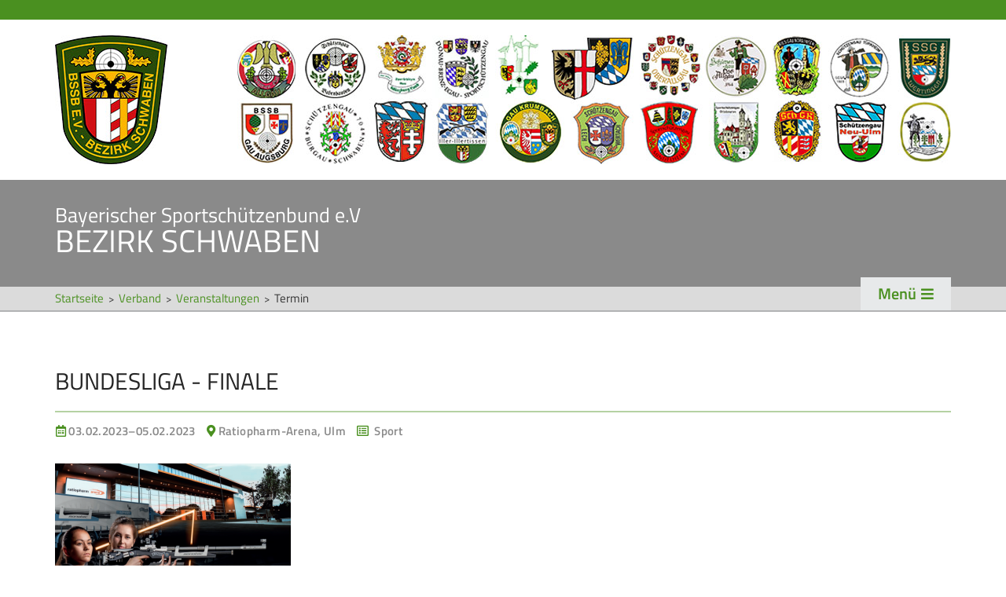

--- FILE ---
content_type: text/html; charset=utf-8
request_url: https://www.schuetzenbezirk-schwaben.de/termin/finale.html
body_size: 3641
content:
<!DOCTYPE html>
<html lang="de">
<head>

      <meta charset="utf-8">
    <title>Bundesliga - Finale - Schützen Schwaben</title>
    <base href="https://www.schuetzenbezirk-schwaben.de/">

          <meta name="robots" content="index,follow">
      <meta name="description" content="">
      <meta name="generator" content="Contao Open Source CMS">
    
    <meta name="viewport" content="width=device-width,initial-scale=1.0">
        <link rel="stylesheet" href="assets/contao/css/layout.min.css">
<link rel="stylesheet" href="assets/contao/css/reset.min.css">
<link rel="stylesheet" href="assets/contao/css/icons.min.css">
<link rel="stylesheet" href="assets/colorbox/css/colorbox.min.css">
<link rel="stylesheet" href="files/s_schwaben_gestaltung/css/fonts.css">
<link rel="stylesheet" href="files/s_schwaben_gestaltung/css/s_schwaben.css">
<link rel="stylesheet" href="files/s_schwaben_gestaltung/css/s_schwaben_responsive.css">
        <script src="assets/jquery/js/jquery.min.js"></script>
<script src="assets/respimage/js/respimage.min.js"></script>
<script type="text/javascript" src="files/s_schwaben_gestaltung/js/s_schwaben.js"></script>
<link rel="stylesheet" href="https://use.fontawesome.com/releases/v5.0.12/css/all.css" integrity="sha384-G0fIWCsCzJIMAVNQPfjH08cyYaUtMwjJwqiRKxxE/rx96Uroj1BtIQ6MLJuheaO9" crossorigin="anonymous">

          <!--[if lt IE 9]><script src="assets/html5shiv/js/html5shiv-printshiv.min.js"></script><![endif]-->
      
</head>
<body id="top" class="mac chrome blink ch131" itemscope itemtype="http://schema.org/WebPage">

      
    <div id="wrapper">

                        <header id="header" itemscope itemtype="http://schema.org/WPHeader">
            <div class="inside">
              
<div id="wappen">
	<div class="content_clamp">
	    <a href="startseite.html" title="Bayerischer Sportschützenbund e.V. - BEZIRK SCHWABEN">Startseite</a>
	</div>
</div>
<div id="logo">
	<div class="content_clamp">
	    <a href="startseite.html" title="Bayerischer Sportschützenbund e.V. - BEZIRK SCHWABEN">
		    <h3>Bayerischer Sportschützenbund e.V</h2>
		    <h1>Bezirk Schwaben</h1>
		</a>
	</div>
</div>
<!-- indexer::stop -->
<div class="mod_breadcrumb block" id="bc_navi">

        
  
  <ul itemscope itemtype="http://schema.org/BreadcrumbList">
                  <li itemscope itemtype="http://schema.org/ListItem" itemprop="itemListElement"><a href="startseite.html" title="Startseite" itemprop="url"><span itemprop="name">Startseite</span></a></li>
                        <li itemscope itemtype="http://schema.org/ListItem" itemprop="itemListElement"><a href="veranstaltungen.html" title="Verband" itemprop="url"><span itemprop="name">Verband</span></a></li>
                        <li itemscope itemtype="http://schema.org/ListItem" itemprop="itemListElement"><a href="veranstaltungen.html" title="Veranstaltungen" itemprop="url"><span itemprop="name">Veranstaltungen</span></a></li>
                        <li class="active last" itemscope itemtype="http://schema.org/ListItem" itemprop="itemListElement"><span itemprop="name">Termin</span></li>
            </ul>


</div>
<!-- indexer::continue -->

<div class="content_clamp mm_open_button_container">
	<div class="mm_open_button">
		<span id="mm_open">Menü</span>
	</div>
</div>
<!-- indexer::stop -->
<nav class="mod_navigation main_nav block" id="main_nav_standard" itemscope itemtype="http://schema.org/SiteNavigationElement">

  
  <a href="termin/finale.html#skipNavigation1" class="invisible">Navigation überspringen</a>

  
<ul class="level_1">
            <li class="submenu trail first"><a href="veranstaltungen.html" title="Verband" class="submenu trail first" aria-haspopup="true" itemprop="url"><span itemprop="name">Verband</span></a>
<ul class="level_2">
            <li class="trail first"><a href="veranstaltungen.html" title="Veranstaltungen" class="trail first" itemprop="url"><span itemprop="name">Veranstaltungen</span></a></li>
                <li><a href="bezirk-schwaben.html" title="Bezirk Schwaben" itemprop="url"><span itemprop="name">Bezirk Schwaben</span></a></li>
                <li><a href="bsm-amt.html" title="Präsidium" itemprop="url"><span itemprop="name">Präsidium</span></a></li>
                <li><a href="gaue-mitglieder.html" title="Gaue &amp; Mitglieder" itemprop="url"><span itemprop="name">Gaue & Mitglieder</span></a></li>
                <li><a href="referenten-sch%C3%BCtzenbezirk-schwaben.html" title="Referenten" itemprop="url"><span itemprop="name">Referenten</span></a></li>
                <li><a href="ehrungen.html" title="Ehrungen" itemprop="url"><span itemprop="name">Ehrungen</span></a></li>
                <li class="last"><a href="weiterbildung.html" title="Service" class="last" itemprop="url"><span itemprop="name">Service</span></a></li>
      </ul>
</li>
                <li class="submenu"><a href="sch%C3%BCtzentradition.html" title="Tradition" class="submenu" aria-haspopup="true" itemprop="url"><span itemprop="name">Tradition</span></a>
<ul class="level_2">
            <li class="first"><a href="sch%C3%BCtzentradition.html" title="Schützentradition" class="first" itemprop="url"><span itemprop="name">Schützentradition</span></a></li>
                <li><a href="bezirkssch%C3%BCtzentage.html" title="Bezirksschützentag" itemprop="url"><span itemprop="name">Bezirksschützen&shy;tag</span></a></li>
                <li><a href="b%C3%B6llersch%C3%BCtzen.html" title="Böllerschützen" itemprop="url"><span itemprop="name">Böllerschützen</span></a></li>
                <li><a href="oktoberfest.html" title="Oktoberfest" itemprop="url"><span itemprop="name">Oktoberfest</span></a></li>
                <li class="last"><a href="sch%C3%BCtzenmuseum.html" title="Schützen&shy;­museum" class="last" itemprop="url"><span itemprop="name">Schützen&shy;­museum</span></a></li>
      </ul>
</li>
                <li class="submenu"><a href="sch%C3%BCtzensport.html" title="Sport" class="submenu" aria-haspopup="true" itemprop="url"><span itemprop="name">Sport</span></a>
<ul class="level_2">
            <li class="first"><a href="sch%C3%BCtzensport.html" title="Schützensport" class="first" itemprop="url"><span itemprop="name">Schützensport</span></a></li>
                <li><a href="meisterschaften.html" title="Meisterschaften" itemprop="url"><span itemprop="name">Meisterschaften</span></a></li>
                <li><a href="bogen.html" title="Bogen" itemprop="url"><span itemprop="name">Bogen</span></a></li>
                <li><a href="senioren-auflage.html" title="Senioren-Auflage" itemprop="url"><span itemprop="name">Senioren-Auflage</span></a></li>
                <li><a href="kader.html" title="Kader" itemprop="url"><span itemprop="name">Kader</span></a></li>
                <li class="last"><a href="rwk-schuetzenbezirk-schwaben.html" title="RWK" class="last" itemprop="url"><span itemprop="name">RWK</span></a></li>
      </ul>
</li>
                <li class="submenu"><a href="sch%C3%BCtzen-jugend.html" title="Jugend" class="submenu" aria-haspopup="true" itemprop="url"><span itemprop="name">Jugend</span></a>
<ul class="level_2">
            <li class="first"><a href="sch%C3%BCtzen-jugend.html" title="Schützen Jugend" class="first" itemprop="url"><span itemprop="name">Schützen Jugend</span></a></li>
                <li><a href="bezirkspokal.html" title="Bezirkspokal" itemprop="url"><span itemprop="name">Bezirkspokal</span></a></li>
                <li><a href="shooty-cup.html" title="Shooty-Cup" itemprop="url"><span itemprop="name">Shooty-Cup</span></a></li>
                <li><a href="pistolen-cup.html" title="Pistolen Cup" itemprop="url"><span itemprop="name">Pistolen Cup</span></a></li>
                <li><a href="sommerbiathlon.html" title="Sommerbiathlon" itemprop="url"><span itemprop="name">Sommerbiathlon</span></a></li>
                <li><a href="3-stellungs-cup.html" title="3-Stellungs-Cup" itemprop="url"><span itemprop="name">3-Stellungs-Cup</span></a></li>
                <li class="last"><a href="lichtgewehre.html" title="Lichtgewehre" class="last" itemprop="url"><span itemprop="name">Lichtgewehre</span></a></li>
      </ul>
</li>
                <li class="submenu"><a href="damen-im-sch%C3%BCtzensport.html" title="Damen" class="submenu" aria-haspopup="true" itemprop="url"><span itemprop="name">Damen</span></a>
<ul class="level_2">
            <li class="first"><a href="damen-im-sch%C3%BCtzensport.html" title="Damen im Schützensport" class="first" itemprop="url"><span itemprop="name">Damen im Schützensport</span></a></li>
                <li><a href="bezirkspokal-38.html" title="Bezirkspokal" itemprop="url"><span itemprop="name">Bezirkspokal</span></a></li>
                <li class="last"><a href="frauen-%C3%BC40.html" title="Frauen Ü40" class="last" itemprop="url"><span itemprop="name">Frauen Ü40</span></a></li>
      </ul>
</li>
                <li class="submenu last"><a href="vergleich.html" title="Breitensport" class="submenu last" aria-haspopup="true" itemprop="url"><span itemprop="name">Breitensport</span></a>
<ul class="level_2">
            <li class="first"><a href="vergleich.html" title="Vergleichskämpfe" class="first" itemprop="url"><span itemprop="name">Vergleichskämpfe</span></a></li>
                <li><a href="sch%C3%BCtzenk%C3%B6nige.html" title="Schützenkönige" itemprop="url"><span itemprop="name">Schützenkönige</span></a></li>
                <li><a href="%C3%A4ltestenschie%C3%9Fen.html" title="Ältestenschießen" itemprop="url"><span itemprop="name">Ältestenschießen</span></a></li>
                <li><a href="behindertensport.html" title="Para-Schießsport" itemprop="url"><span itemprop="name">Para-Schießsport</span></a></li>
                <li class="last"><a href="bezirkssportleiter-pokal.html" title="Bezirkssportleiter&shy;pokal" class="last" itemprop="url"><span itemprop="name">Bezirkssportleiter&shy;pokal</span></a></li>
      </ul>
</li>
      </ul>

  <a id="skipNavigation1" class="invisible">&nbsp;</a>

</nav>
<!-- indexer::continue -->
            </div>
          </header>
              
      
              <div id="container">

                      <main id="main" itemscope itemtype="http://schema.org/WebPageElement" itemprop="mainContentOfPage">
              <div class="inside">
                

  <div class="mod_article first last block" id="article-64">
    
          
<div class="mod_eventreader block">

        
  
  
<div class="event layout_full block" itemscope itemtype="http://schema.org/Event">

  <h2 itemprop="name">Bundesliga - Finale</h2>

  <p class="info">

    <time datetime="2023-02-03" itemprop="startDate"><span class="dk_date">03.02.2023–05.02.2023</span></time>

          <span class="dk_location">Ratiopharm-Arena, Ulm</span>
        
    	  <span class="dk_event_bereich">
	      
	      Sport&nbsp;&nbsp;	      
	  </span>
	
  </p>
  
      <div class="ce_text block">
      
              
<figure class="image_container float_left" itemscope itemtype="http://schema.org/ImageObject" itemprop="associatedMedia">

  
  

<img src="assets/images/b/DSB_BuLi_Finale_2023-fc3f5ffa.PNG" srcset="assets/images/b/DSB_BuLi_Finale_2023-fc3f5ffa.PNG 1x, assets/images/7/DSB_BuLi_Finale_2023-605d23fc.PNG 1.5x, files/s_schwaben_inhalt/bilder/allgemein-verband/%2Bnews/Sammlung_2023/DSB_BuLi_Finale_2023.PNG 1.927x" width="300" height="427" alt="" itemprop="image">


  <script>
    window.respimage && window.respimage({
      elements: [document.images[document.images.length - 1]]
    });
  </script>

  
  
</figure>
      
                        </div>
  

  
</div>

  <!-- indexer::stop -->
  <p class="back"><a href="javascript:history.go(-1)" title="Zurück">Zurück</a></p>
  <!-- indexer::continue -->

  

</div>
    
      </div>

              </div>
                          </main>
          
                                
                                
        </div>
      
      
<div class="custom">
      
<div id="footer_extra">
  <div class="inside">
    
<div class="dk_flex_a">
	<div class="dk_col_3 footer_event">
<!-- indexer::stop -->
<div class="mod_eventlist block" id="footer_event">

            <h3>Die nächsten Termine</h3>
      
  
  
<div class="empty">Aktuell sind keine Termine vorhanden.</div>

  

</div>
<!-- indexer::continue -->

<div class="ce_hyperlink dk_button block">

        
  
          <a href="veranstaltungen.html" class="hyperlink_txt" title="Alle Termine" rel="">Alle Termine</a>
      

</div>

</div>
<div class="ce_text dk_col_3 dk_link_extern block">

            <h3>Externe Links</h3>
      
  
      <ul>
<li><a title="Externer Link" href="https://www.facebook.com/schuetzenbezirkschwabenjugend.de/" target="_blank" rel="noopener">Facebook Jugend</a></li>
<li><a title="Externer Link" href="https://www.facebook.com/bssbev/" target="_blank" rel="noopener">Facebook BSSB</a></li>
<li><a title="Externer Link" href="https://www.bssb.de/" target="_blank" rel="noopener">Bayerischer Sportschützenbund</a></li>
<li><a title="Externer Link" href="https://www.dsb.de" target="_blank" rel="noopener">Deutscher Schützenbund</a></li>
</ul>  
  
  

</div>

<div class="ce_hyperlink dk_col_3 last block">

            <h3>Unser Sponsor</h3>
      
  
      <figure class="image_container" itemscope itemtype="http://schema.org/ImageObject">

            <a href="https://www.fahnen-koessinger.de/vereinsfahnen.html" title="Externer Link" class="hyperlink_img" rel="" target="_blank" itemprop="contentUrl">

<img src="assets/images/f/Logo_Fahnen_Koessinger-fe3d20ee.png" srcset="assets/images/f/Logo_Fahnen_Koessinger-fe3d20ee.png 1x, files/s_schwaben_inhalt/wappen/Logo_Fahnen_Koessinger.png 1.037x" width="350" height="101" alt="" itemprop="image">


  <script>
    window.respimage && window.respimage({
      elements: [document.images[document.images.length - 1]]
    });
  </script>
</a>
      
      
    </figure>
  

</div>
  

</div>  </div>
</div>
  </div>

                        <footer id="footer" itemscope itemtype="http://schema.org/WPFooter">
            <div class="inside">
              
<div class="ce_text footer_copy first block">

        
  
      <p>© 2026 BSSB e.V. - Bezirk Schwaben</p>  
  
  

</div>

<!-- indexer::stop -->
<nav class="mod_customnav block" id="footer_nav" itemscope itemtype="http://schema.org/SiteNavigationElement">

  
  <a href="termin/finale.html#skipNavigation9" class="invisible">Navigation überspringen</a>

  
<ul class="level_1">
            <li class="trail first"><a href="startseite.html" title="Startseite" class="trail first" itemprop="url"><span itemprop="name">Startseite</span></a></li>
                <li><a href="alle-nachrichten.html" title="News" itemprop="url"><span itemprop="name">News</span></a></li>
                <li><a href="bsm-amt.html" title="Kontakt" itemprop="url"><span itemprop="name">Kontakt</span></a></li>
                <li><a href="formulare.html" title="Formulare" itemprop="url"><span itemprop="name">Formulare</span></a></li>
                <li><a href="datenschutz.html" title="Datenschutz" itemprop="url"><span itemprop="name">Datenschutz</span></a></li>
                <li class="last"><a href="impressum.html" title="Impressum" class="last" itemprop="url"><span itemprop="name">Impressum</span></a></li>
      </ul>

  <a id="skipNavigation9" class="invisible">&nbsp;</a>

</nav>
<!-- indexer::continue -->
  
            </div>
          </footer>
              
    </div>

    
<div class="custom">
      
<div id="mm_overlay">
  <div class="inside">
    
<div class="container dk_flex_a">
	<div id="mm_close" class="mm_close_button"></div>
<!-- indexer::stop -->
<nav class="mod_customnav mm_top_nav main_nav dk_col_1 block" itemscope itemtype="http://schema.org/SiteNavigationElement">

  
  <a href="termin/finale.html#skipNavigation17" class="invisible">Navigation überspringen</a>

  
<ul class="level_1">
            <li class="trail first"><a href="startseite.html" title="Startseite" class="trail first" itemprop="url"><span itemprop="name">Startseite</span></a></li>
                <li class="trail"><a href="veranstaltungen.html" title="Veranstaltungen" class="trail" itemprop="url"><span itemprop="name">Veranstaltungen</span></a></li>
                <li class="last"><a href="alle-nachrichten.html" title="News" class="last" itemprop="url"><span itemprop="name">News</span></a></li>
      </ul>

  <a id="skipNavigation17" class="invisible">&nbsp;</a>

</nav>
<!-- indexer::continue -->

<!-- indexer::stop -->
<nav class="mod_navigation main_nav dk_col_1 block" id="main_nav_mobile" itemscope itemtype="http://schema.org/SiteNavigationElement">

  
  <a href="termin/finale.html#skipNavigation14" class="invisible">Navigation überspringen</a>

  
<ul class="level_1">
            <li class="submenu trail first"><a href="veranstaltungen.html" title="Verband" class="submenu trail first" aria-haspopup="true" itemprop="url"><span itemprop="name">Verband</span></a>
<ul class="level_2">
            <li class="trail first"><a href="veranstaltungen.html" title="Veranstaltungen" class="trail first" itemprop="url"><span itemprop="name">Veranstaltungen</span></a></li>
                <li><a href="bezirk-schwaben.html" title="Bezirk Schwaben" itemprop="url"><span itemprop="name">Bezirk Schwaben</span></a></li>
                <li><a href="bsm-amt.html" title="Präsidium" itemprop="url"><span itemprop="name">Präsidium</span></a></li>
                <li><a href="gaue-mitglieder.html" title="Gaue &amp; Mitglieder" itemprop="url"><span itemprop="name">Gaue & Mitglieder</span></a></li>
                <li><a href="referenten-sch%C3%BCtzenbezirk-schwaben.html" title="Referenten" itemprop="url"><span itemprop="name">Referenten</span></a></li>
                <li><a href="ehrungen.html" title="Ehrungen" itemprop="url"><span itemprop="name">Ehrungen</span></a></li>
                <li class="last"><a href="weiterbildung.html" title="Service" class="last" itemprop="url"><span itemprop="name">Service</span></a></li>
      </ul>
</li>
                <li class="submenu"><a href="sch%C3%BCtzentradition.html" title="Tradition" class="submenu" aria-haspopup="true" itemprop="url"><span itemprop="name">Tradition</span></a>
<ul class="level_2">
            <li class="first"><a href="sch%C3%BCtzentradition.html" title="Schützentradition" class="first" itemprop="url"><span itemprop="name">Schützentradition</span></a></li>
                <li><a href="bezirkssch%C3%BCtzentage.html" title="Bezirksschützentag" itemprop="url"><span itemprop="name">Bezirksschützen&shy;tag</span></a></li>
                <li><a href="b%C3%B6llersch%C3%BCtzen.html" title="Böllerschützen" itemprop="url"><span itemprop="name">Böllerschützen</span></a></li>
                <li><a href="oktoberfest.html" title="Oktoberfest" itemprop="url"><span itemprop="name">Oktoberfest</span></a></li>
                <li class="last"><a href="sch%C3%BCtzenmuseum.html" title="Schützen&shy;­museum" class="last" itemprop="url"><span itemprop="name">Schützen&shy;­museum</span></a></li>
      </ul>
</li>
                <li class="submenu"><a href="sch%C3%BCtzensport.html" title="Sport" class="submenu" aria-haspopup="true" itemprop="url"><span itemprop="name">Sport</span></a>
<ul class="level_2">
            <li class="first"><a href="sch%C3%BCtzensport.html" title="Schützensport" class="first" itemprop="url"><span itemprop="name">Schützensport</span></a></li>
                <li><a href="meisterschaften.html" title="Meisterschaften" itemprop="url"><span itemprop="name">Meisterschaften</span></a></li>
                <li><a href="bogen.html" title="Bogen" itemprop="url"><span itemprop="name">Bogen</span></a></li>
                <li><a href="senioren-auflage.html" title="Senioren-Auflage" itemprop="url"><span itemprop="name">Senioren-Auflage</span></a></li>
                <li><a href="kader.html" title="Kader" itemprop="url"><span itemprop="name">Kader</span></a></li>
                <li class="last"><a href="rwk-schuetzenbezirk-schwaben.html" title="RWK" class="last" itemprop="url"><span itemprop="name">RWK</span></a></li>
      </ul>
</li>
                <li class="submenu"><a href="sch%C3%BCtzen-jugend.html" title="Jugend" class="submenu" aria-haspopup="true" itemprop="url"><span itemprop="name">Jugend</span></a>
<ul class="level_2">
            <li class="first"><a href="sch%C3%BCtzen-jugend.html" title="Schützen Jugend" class="first" itemprop="url"><span itemprop="name">Schützen Jugend</span></a></li>
                <li><a href="bezirkspokal.html" title="Bezirkspokal" itemprop="url"><span itemprop="name">Bezirkspokal</span></a></li>
                <li><a href="shooty-cup.html" title="Shooty-Cup" itemprop="url"><span itemprop="name">Shooty-Cup</span></a></li>
                <li><a href="pistolen-cup.html" title="Pistolen Cup" itemprop="url"><span itemprop="name">Pistolen Cup</span></a></li>
                <li><a href="sommerbiathlon.html" title="Sommerbiathlon" itemprop="url"><span itemprop="name">Sommerbiathlon</span></a></li>
                <li><a href="3-stellungs-cup.html" title="3-Stellungs-Cup" itemprop="url"><span itemprop="name">3-Stellungs-Cup</span></a></li>
                <li class="last"><a href="lichtgewehre.html" title="Lichtgewehre" class="last" itemprop="url"><span itemprop="name">Lichtgewehre</span></a></li>
      </ul>
</li>
                <li class="submenu"><a href="damen-im-sch%C3%BCtzensport.html" title="Damen" class="submenu" aria-haspopup="true" itemprop="url"><span itemprop="name">Damen</span></a>
<ul class="level_2">
            <li class="first"><a href="damen-im-sch%C3%BCtzensport.html" title="Damen im Schützensport" class="first" itemprop="url"><span itemprop="name">Damen im Schützensport</span></a></li>
                <li><a href="bezirkspokal-38.html" title="Bezirkspokal" itemprop="url"><span itemprop="name">Bezirkspokal</span></a></li>
                <li class="last"><a href="frauen-%C3%BC40.html" title="Frauen Ü40" class="last" itemprop="url"><span itemprop="name">Frauen Ü40</span></a></li>
      </ul>
</li>
                <li class="submenu last"><a href="vergleich.html" title="Breitensport" class="submenu last" aria-haspopup="true" itemprop="url"><span itemprop="name">Breitensport</span></a>
<ul class="level_2">
            <li class="first"><a href="vergleich.html" title="Vergleichskämpfe" class="first" itemprop="url"><span itemprop="name">Vergleichskämpfe</span></a></li>
                <li><a href="sch%C3%BCtzenk%C3%B6nige.html" title="Schützenkönige" itemprop="url"><span itemprop="name">Schützenkönige</span></a></li>
                <li><a href="%C3%A4ltestenschie%C3%9Fen.html" title="Ältestenschießen" itemprop="url"><span itemprop="name">Ältestenschießen</span></a></li>
                <li><a href="behindertensport.html" title="Para-Schießsport" itemprop="url"><span itemprop="name">Para-Schießsport</span></a></li>
                <li class="last"><a href="bezirkssportleiter-pokal.html" title="Bezirkssportleiter&shy;pokal" class="last" itemprop="url"><span itemprop="name">Bezirkssportleiter&shy;pokal</span></a></li>
      </ul>
</li>
      </ul>

  <a id="skipNavigation14" class="invisible">&nbsp;</a>

</nav>
<!-- indexer::continue -->

<div class="ce_text mm_info dk_col_1 block">

        
  
      <p>Nicht das Richtige gefunden? <br>Bitte nehmen Sie Kontakt mit uns auf. Wir helfen gerne weiter.</p>
<p>08333 4071</p>
<p><span class="dk_email"><a href="&#109;&#97;&#105;&#108;&#116;&#111;&#58;&#x65;&#x2D;&#103;&#x72;&#97;&#x69;&#x6C;&#64;&#x74;&#45;&#x6F;&#110;&#x6C;&#x69;&#x6E;&#x65;&#x2E;&#x64;&#x65;">&#x67;&#x65;&#115;&#99;&#x68;&#x61;&#101;&#102;&#x74;&#115;&#x73;&#116;&#101;&#108;&#108;&#101;&#x40;&#115;&#99;&#104;&#x75;&#x65;&#x74;&#122;&#101;&#x6E;&#98;&#x65;&#x7A;&#x69;&#x72;&#107;&#x2D;&#x73;&#x63;&#x68;&#119;&#97;&#x62;&#101;&#110;&#46;&#100;&#x65;</a></span></p>  
  
  

</div>

<!-- indexer::stop -->
<nav class="mod_customnav dk_col_1 block" id="mm_footer_navi" itemscope itemtype="http://schema.org/SiteNavigationElement">

  
  <a href="termin/finale.html#skipNavigation15" class="invisible">Navigation überspringen</a>

  
<ul class="level_1">
            <li class="first"><a href="datenschutz.html" title="Datenschutz" class="first" itemprop="url"><span itemprop="name">Datenschutz</span></a></li>
                <li><a href="impressum.html" title="Impressum" itemprop="url"><span itemprop="name">Impressum</span></a></li>
                <li><a href="formulare.html" title="Formulare" itemprop="url"><span itemprop="name">Formulare</span></a></li>
                <li class="last"><a href="bsm-amt.html" title="Kontakt" class="last" itemprop="url"><span itemprop="name">Kontakt</span></a></li>
      </ul>

  <a id="skipNavigation15" class="invisible">&nbsp;</a>

</nav>
<!-- indexer::continue -->
  

</div>  </div>
</div>
  </div>
  
  
<script src="assets/jquery-ui/js/jquery-ui.min.js"></script>
<script>
  jQuery(function($) {
    $(document).accordion({
      // Put custom options here
      heightStyle: 'content',
      header: '.toggler',
      collapsible: true,
      create: function(event, ui) {
        ui.header.addClass('active');
        $('.toggler').attr('tabindex', 0);
      },
      activate: function(event, ui) {
        ui.newHeader.addClass('active');
        ui.oldHeader.removeClass('active');
        $('.toggler').attr('tabindex', 0);
      }
    });
  });
</script>

<script src="assets/colorbox/js/colorbox.min.js"></script>
<script>
  jQuery(function($) {
    $('a[data-lightbox]').map(function() {
      $(this).colorbox({
        // Put custom options here
        loop: false,
        rel: $(this).attr('data-lightbox'),
        maxWidth: '95%',
        maxHeight: '95%'
      });
    });
  });
</script>

</body>
</html>

--- FILE ---
content_type: text/css
request_url: https://www.schuetzenbezirk-schwaben.de/files/s_schwaben_gestaltung/css/s_schwaben.css
body_size: 4852
content:
html {
	-webkit-box-sizing: border-box;
	box-sizing: border-box;
	display: block;
	height: 100%;
}

*,
*:before,
*:after {
	-webkit-box-sizing: inherit;
	box-sizing: inherit;
	margin: 0;
	padding: 0;
}

*:focus {
	outline-style: none;
}

body {
	background: #fff;
	color: #333333;
	font-family: 'Titillium Web', sans-serif;
	font-size: 15px;
	font-weight: 400;
	line-height: 1.5em;
}

img {
	max-width: 100%;
	height: auto;
	display: block;
}

a {
	color: #4a9020;
	text-decoration: none;
}

a:hover {
	color: #4a9020;
	text-decoration: none;
}

a[href^="mailto"] {
	display: inline-block;
}

#main a:hover,
#right a:hover {
	text-decoration: underline;
}


a:active {
	color: #4a9020;
	text-decoration: none;
}

p {
	letter-spacing: .4px;
}

p > a {
	color: #4a9020;
	text-decoration: none;
	font-weight: 500;
}

p > a:hover {
	color: #4a9020;
	text-decoration: underline;
}

h2,
h3,
h4,
h5,
h6 {
	color: #252525;
}

h2 {
	font-size: 30px;
	font-weight: 400;
	margin-top: 70px;
	margin-bottom: 30px;
	padding-bottom: 20px;
	border-bottom: 2px solid #b5d2a3;
	line-height: 1.2em;
	text-transform: uppercase;
}

h3 {
	font-size: 26px;
	font-weight: 400;
	margin-top: 10px;
	margin-bottom: 15px;
	line-height: 1.3em;
}

h4 {
	font-size: 20px;
	font-weight: 400;
	margin-top: 7px;
	margin-bottom: 10px;
	line-height: 1.3em;
}

h5 {
	margin-top: 0;
	margin-bottom: 4px;
	font-weight: 600;
}

strong,
b {
	font-weight: 600;
}

#wrapper {
	background-color: #fff;
	width: 100%;
	overflow: hidden;
}

/* =============================
   Header
==============================*/

#header {
	width: 100%;
	border-top: 25px solid #4a9020;
	border-bottom: 2px solid #b2b3b4;
	background: #fff;
}


#header .inside {
	overflow: hidden;
}

/* -------------------------------- 
	Wappen
--------------------------------- */

#wappen {
	margin-top: 20px;
	margin-bottom: 20px;
}

#wappen a {
	display: block;
	width: 100%;
	height: 0;
	text-indent: -9999px;
	background-image: url(../bilder/wappen_header.jpg);
	background-size: cover;
	background-repeat: no-repeat;
	margin: 0;
	padding-bottom: 14.386%;
}


/* -------------------------------- 
	Logo
--------------------------------- */

#logo {
	background-color: #8a8a8a;
	overflow: hidden;
}

#logo a {
	margin-top: 30px;
	margin-bottom: 35px;
	display: inline-block;
	overflow: hidden;
}

#logo h3,
#logo h1 {
	margin: 0;
	color: #fff;
	display: block;
}

#logo h1 {
	font-size: 40px;
	line-height: 35px;
	text-transform: uppercase;
}

#logo h3 {
	font-size: 26px;
	line-height: 30px;
}



/* ------------------ 
	Main Navi
------------------ */

#main_nav_standard {
	display: none;
}

.main_nav {
	overflow: hidden;
	font-size: 16px;
	background-color: #e7e9ea;
	-webkit-transition: 0.3s ease;
	transition: 0.3s ease;
}

.main_nav.close {
	display: none;
}


.main_nav .level_1 {
	list-style-type: none;
	margin-bottom: 0;
	margin-top: 10px;
	overflow: hidden;

	display: -webkit-box;

	display: -ms-flexbox;

	display: flex;
	-webkit-box-orient: horizontal;
	-webkit-box-direction: normal;
	    -ms-flex-flow: row wrap;
	        flex-flow: row wrap;
	-webkit-box-pack: justify;
	    -ms-flex-pack: justify;
	        justify-content: space-between;

}

.main_nav .level_1 li {
	width: calc(100% / 6 - 16.666px);
}

.main_nav .level_1 a,
.main_nav .level_1 a:link,
.main_nav .level_1 a:visited,
.main_nav .level_1 li.active strong,
.main_nav .level_1 li.forward strong {
	display: block;
	text-decoration: none;
	text-transform: uppercase;
	color: #4a9020;
	line-height: 35px;
	font-weight: 600;
}

.main_nav .level_1 li.trail,
.main_nav .level_1 li.active,
.main_nav .level_1 li.forward {
	display: block;
	text-decoration: none;
}

.main_nav .level_1 li a:hover,
.main_nav .level_1 li.first a:hover,
.main_nav .level_1 li.active,
.main_nav .level_1 li.active strong,
.main_nav .level_1 li a:focus
	{
	color: #4a9020;
	-webkit-transition: 0.3s ease;
	transition: 0.3s ease;
}



.main_nav .level_2 {
	margin-bottom: 20px;
}

.main_nav .level_2 li {
	width: 100%;
	margin-bottom: 3px;
	padding-bottom: 2px;
	border-bottom: 1px solid #d6d8d9;
}

.main_nav .level_2 a,
.main_nav .level_2 a:link,
.main_nav .level_2 a:visited,
.main_nav .level_2 li.trail span,
.main_nav .level_2 li.active strong,
.main_nav .level_2 li.forward span {
	text-transform: none;
	color: #333333;
	line-height: 20px;
	font-weight: 400;
}

.main_nav .level_2 li.active strong {
	font-weight: 600;
}

.main_nav .level_2 li.trail,
.main_nav .level_2 li.active,
.main_nav .level_2 li.forward {
	display: block;
	text-decoration: none;
}

.main_nav .level_2 li a:hover,
.main_nav .level_2 li.first a:hover,
.main_nav .level_2 li.trail,
.main_nav .level_2 li.trail a,
.main_nav .level_2 li.active,
.main_nav .level_2 li.trail span,
.main_nav .level_2 li.active strong .main_nav .level_2 li a:focus {
	color: #4a9020;
}

/* ------------------ 
	Mobile Navi
------------------ */

body {
	-webkit-transition: overflow 0s;
	transition: overflow 0s;
}

.noscroll {
	overflow: hidden;
}

#mm_overlay {
	-webkit-transition: opacity 0.3s ease-out, height 0.3s ease-out;
	transition: opacity 0.3s ease-out, height 0.3s ease-out;
	opacity: 0;
	height: 0;
	overflow: hidden;

	background-color: #e7e9ea;
	overflow: auto;
	position: fixed;
	top: 0;
	width: 100%;
	z-index: 999;

}

#mm_overlay.mm_aktive {
	opacity: 1;
	height: 100%;
	-webkit-transition: opacity 0.3s ease-out, height 0.3s ease-out;
	transition: opacity 0.3s ease-out, height 0.3s ease-out;
}


#mm_overlay::before {
	border-bottom: 5px solid #fff;
	background-color: #4a9020;
	content: "";
	height: 20px;
	display: block;
	width: 100%;
}

#mm_overlay .inside .container {
	position: relative;
}

.mm_top_nav {
	margin-top: 30px;
	margin-bottom: 20px;
	border-bottom: 1px solid #d6d8d9;
}


#main_nav_mobile {
	background-color: transparent;
}

#main_nav_mobile .level_1,
.mm_top_nav .level_1 {
	-webkit-box-pack: start;
	    -ms-flex-pack: start;
	        justify-content: flex-start;
	margin-left: -15px;
	margin-right: -15px;
}

#main_nav_mobile .level_1 > li,
.mm_top_nav .level_1 > li {
	margin-left: 15px;
	margin-right: 15px;
	width: calc(100% / 3 - 30px);
	margin-bottom: 10px;
}

#main_nav_mobile .level_2 {
	margin-top: 10px;
}

#main_nav_mobile .level_2 > li {
	margin-bottom: 10px;
	padding-bottom: 6px;
}


#mm_overlay .dk_footer_extern_mobile {
	margin-top: 30px;
}

#mm_overlay .dk_footer_extern_mobile h4 {
	margin-bottom: 30px;
}

#mm_overlay .dk_footer_extern_mobile ul {
	display: -webkit-box;
	display: -ms-flexbox;
	display: flex;
	-webkit-box-orient: horizontal;
	-webkit-box-direction: normal;
	-ms-flex-flow: row wrap;
	flex-flow: row wrap;
	-webkit-box-pack: start;
	    -ms-flex-pack: start;
	        justify-content: flex-start;
	margin-left: -15px;
	margin-right: -15px;
}

#mm_overlay .dk_footer_extern_mobile ul li {
	margin-left: 15px;
	margin-right: 15px;
	width: calc(100% / 2 - 30px);
}


.mm_info {
	text-align: center;
	margin-top: 30px;
	border-bottom: 1px solid #d6d8d9;
	padding-bottom: 10px;
}


#mm_footer_navi {
	margin-bottom: 50px;
}

#mm_footer_navi ul {
	overflow: hidden;
	text-align: center;
}

#mm_footer_navi li {
	display: inline-block;
	margin-right: 15px;
	margin-left: 15px;
	margin-bottom: 15px;
	font-size: 17px;
}

#mm_footer_navi a {
	font-weight: 600;
}

#mm_footer_navi strong.active {
	color: #252525;
}

.mm_open_button_container {
	position: relative;
	display: block;
}

.mm_open_button {
	position: absolute;
	right: 20px;
	bottom: 0;
	display: block;
	background-color: #e7e9ea;
	z-index: 20;
}

.mm_open_button.sticky_menu {
	position: fixed;
	top: 0;
	bottom: inherit;
}

.mm_open_button span {
	padding: 10px 22px;
	font-size: 20px;
	font-weight: 600;
	display: block;
	color: #4a9020;
}

.mm_open_button.sticky_menu span {
	font-size: 0;
	line-height: 0;
}

.mm_open_button span:hover {
	cursor: pointer;
}


.mm_open_button span::after {
	font-family: 'Font Awesome 5 Free';
	text-rendering: auto;
	-webkit-font-smoothing: antialiased;
	font-weight: 900;
	content: "\f0c9";
	font-size: 18px;
	margin-left: 6px;
}

.mm_open_button.sticky_menu span::after {
	font-size: 18px;
	line-height: 23px;
	margin-left: 0;
}


.mm_close_button {
	cursor: pointer;
	display: block;
	text-decoration: none;
	text-transform: uppercase;
	color: #8a8a8a;
	line-height: 35px;
	font-weight: 600;
	background-image: url(../bilder/close.svg);
	background-repeat: no-repeat;
	background-position: 100% 50%;
	height: 23px;
	width: 23px!important;
	position: absolute;
	right: 0;
	top: 41px;
    padding: 15px 0 20px 44px;
}



/* -------------------------------- 
	Navigationspfad
--------------------------------- */

#bc_navi {
	background-color: #dbdbdb;
	line-height: 30px;
}

#bc_navi ul li {
	float: left;
}

#bc_navi ul li:after {
	content: ">";
	margin: 0 6px;
	font-size: 13px;
	display: inline-block;
}

#bc_navi ul li.last:after {
	content: none;
	margin: 0;
}

#bc_navi li.no_bc_nav {
	display: none;
}

/* =============================
   Content
==============================*/

#main_nav_standard .level_1,
#container,
.content_clamp,
#footer_extra > .inside,
#footer > .inside,
#col2_header > .inside,
#mm_overlay > .inside,
#bc_navi ul {
	max-width: 1180px;
	width: 100%;
	margin-right: auto;
	margin-left: auto;
	padding-left: 20px;
	padding-right: 20px;
}

#main .mod_article,
#right,
#main_extra_full .mod_article {
	padding-bottom: 40px;
}


/* -------------------------------- 
	Seiten Spalten
--------------------------------- */

.dk_layout_col_2 #container {
	display: -webkit-box;
	display: -ms-flexbox;
	display: flex;
	-webkit-box-orient: horizontal;
	-webkit-box-direction: normal;
	-ms-flex-flow: row wrap;
	flex-flow: row wrap;
	-webkit-box-pack: start;
	    -ms-flex-pack: start;
	        justify-content: flex-start;
}

.dk_layout_col_2 #main {
	width: calc(100% / 3 * 2 - 15px);
}

.dk_layout_col_2 #right {
	width: calc(100% / 3 - 15px);
	margin-right: 0;
	margin-left: auto;
}


/* -------------------------------- 
	Spalten
--------------------------------- */

.dk_flex_a,
.dk_atikle_full_flex_a .article_inside,
.ce_accordionStart .accordion > div,
.ce_form .formbody {
	display: -webkit-box;
	display: -ms-flexbox;
	display: flex;
	-webkit-box-orient: horizontal;
	-webkit-box-direction: normal;
	-ms-flex-flow: row wrap;
	flex-flow: row wrap;
	-webkit-box-pack: start;
	    -ms-flex-pack: start;
	        justify-content: flex-start;
	margin-left: -15px;
	margin-right: -15px;

}

.dk_flex_a > *,
.dk_atikle_full_flex_a .article_inside > *,
.ce_accordionStart .accordion > div > *,
.ce_form .formbody > .widget{
	margin-left: 15px;
	margin-right: 15px;
	width: 100%;
	margin-bottom: 20px;
}


.dk_col_1 {
	width: 100%;
}

.dk_col_2 {
	width: calc(100% / 2 - 30px)!important;
}

.dk_col_3 {
	width: calc(100% / 3 - 30px)!important;
}

.dk_col_3-2 {
	width: calc(100% / 3 * 2 - 30px)!important;
}

.dk_col_4 {
	width: calc(100% / 4 - 30px)!important;
}

.dk_col_4-2 {
	width: calc(100% / 4 * 2 - 30px)!important;
}

.dk_col_4-3 {
	width: calc(100% / 4 * 3 - 30px)!important;
}

.dk_col_5 {
	width: calc(100% / 5 - 30px)!important;
}


div[class*="dk_col"] {
	margin-bottom: 20px;
}

/* ------------------ 
	Bilder
------------------ */

.image_container.float_left {
	margin-right: 15px;
	margin-bottom: 15px;
}

.image_container.float_above {
	margin-bottom: 15px;
}

.image_container.float_right {
	width: calc(100% / 3 - 20px)
}

.image_container.float_right {
	margin-left: 30px;
	margin-bottom: 30px;
}

#news_teaser_home .image_container.float_right {
	width: calc(100% / 5 - 20px)
}

figcaption {
	background-color: #f2f4f4;
	padding: 5px 8px;
}


/* ------------------ 
	100% Bilder + Teaser
------------------ */

.imageblock {
	background-size: cover;
	background-repeat: no-repeat;
	background-position: 50% 50%;
	padding-top: 40px;
	padding-bottom: 30px;
}

.imageblock_solo {
	min-height: 400px;
}

.no_image {
	display: none;
}

.imageblock_teaser {
	background-color: #8a8a8a;
	background-color: rgba(138, 138, 138, 0.7);
	color: #fff;
	padding: 25px;
}

.imageblock_teaser .float_above img {
	margin: 0 auto;
}

.imageblock_teaser h3 {
	text-align: center;
	color: #fff;
}

/* -------------------------------- 
	Form
--------------------------------- */

.ce_form {
	overflow: visible;
}

label,
.lable_style {
	display: inline;
	font-size: 13px;
}

input,
textarea,
select {
	-webkit-appearance: none;
	background: #fcfcfc;
	padding: 0.4em 0.9em;
	border: 1px solid #ececec;
	display: block;
	min-width: 100%;
}

input,
textarea,
select,
button {
	color: #333333;
}

input,
label,
select,
textarea,
button {
	transition: 0.3s ease;
	-webkit-transition: 0.3s ease;
	-moz-transition: 0.3s ease;
}

input:focus,
select:focus,
textarea:focus {
	border-color: #b5d2a3;
}


textarea {
	overflow: auto;
	resize: vertical;
	line-height: 1.8em;
}

input,
select {
	height: 2.7em;
}

button,
input {
	overflow: visible;
}

.checkbox_container {
	-webkit-user-select: none;
	-moz-user-select: none;
	-ms-user-select: none;
	user-select: none;
	padding: 0;
}

.checkbox_container input {
	opacity: 0 !important;
	height: 0 !important;
	width: 0 !important;
	padding: 0;
	position: absolute !important;
}

.checkbox_container label {
	background: none;
	border: 1px solid #d3d3d3;
	text-align: center;
	position: relative;
	display: inline;
	cursor: pointer;
	margin-right: 15px;
}

.checkbox_container label:hover {
	border-color: #b5d2a3;
}


.checkbox_container input:checked + label {
	background: #4a9020;
	border-color: #b5d2a3;
}

.checkbox_container input:checked + label:after {
	font-family: 'Font Awesome 5 Free';
	text-rendering: auto;
	-webkit-font-smoothing: antialiased;
	font-weight: 900;
	content: "\f00c";
	color: #fff;
	width: 100%;
	height: 100%;
	line-height: 1.7em;
}

.lable_style {
	line-height: 2em;
}

.checkbox_mandatory .lable_style::after {
	content: " *";
	display: inline;
	color: #4a9020;
}


input[type=number]::-webkit-inner-spin-button,
input[type=number]::-webkit-outer-spin-button {
	-webkit-appearance: none;
	margin: 0;
}

input[type=number] {
	-moz-appearance: textfield;
}

.widget-explanation > p:last-child,
.widget-explanation > h4:last-child {
	margin-bottom: 0;
}

.top_margin {
	margin-top: 20px;
}


span.mandatory {
	color: #4a9020;
	margin-left: 2px;
}

button[class*="dk_col"] {
	width: auto;
}

p.error {
	color: brown;
}


/* -------------------------------- 
	Button
--------------------------------- */

.dk_button a,
.back a,
.mod_newsarchive .pagination ul li a,
button,
.more a,
.pagination ul li a,
.pagination ul li span {
	color: #4a9020;
	background-color: transparent;
	padding: 4px 19px;
	border: 2px solid #b5d2a3;
	text-transform: uppercase;
	font-weight: 600;
	display: inline-block;
	transition: color 0.3s ease;
	-webkit-transition: color 0.3s ease;
	-moz-transition: color 0.3s ease;
}

.dk_button a:hover,
.back a:hover,
.pagination ul li a:hover,
button:hover,
.more a:hover,
.pagination ul li a:hover {
	background-color: #4a9020;
	color: #fff;
	text-decoration: none;
	cursor: pointer;
}

/* -------------------------------- 
	News liste
--------------------------------- */

.mod_newslist .layout_latest {
	margin-bottom: 30px;
}

.mod_newslist .date_box,
.mod_newsreader .date_box {
	background-color: #4a9020;
	color: #fff;
	font-size: 13px;
	float: left;
	margin-top: 13px;
	overflow: hidden;
	margin-right: 15px;
}

.mod_newsreader .date_box {
	margin-top: 75px;
}

.mod_newslist .date_box div,
.mod_newsreader .date_box div {
	padding: 3px 10px;
}

.mod_newslist .info,
.mod_newsreader .info {
	padding-bottom: 10px;
	margin-bottom: 20px;
	border-bottom: 1px solid #d6d8d9;
	color: #8a8a8a;
}

.mod_newsreader .info {
	border-bottom: none;
	margin-top: -17px;
}

.layout_simple {
	margin-bottom: 10px;
}

.layout_simple time {
	margin-right: 5px;
}

.layout_simple a {
	display: inline-block;
}

.back {
	margin-top: 30px;
}

.dk_news_archive,
.dk_autor {
	margin-right: 5px;
	font-weight: 600;
	display: inline-block;
}

.dk_autor::before {
	font-family: 'Font Awesome 5 Free';
	display: inline-block;
	text-rendering: auto;
	-webkit-font-smoothing: antialiased;
	font-weight: 400;
	content: "\f007";
	margin-right: 3px;
	margin-left: 5px;
	color: #4a9020;
}

.dk_news_archive::before {
	font-family: 'Font Awesome 5 Free';
	display: inline-block;
	text-rendering: auto;
	-webkit-font-smoothing: antialiased;
	font-weight: 400;
	content: "\f022";
	margin-right: 4px;
	margin-left: 5px;
	color: #4a9020;
}


/* -------------------------------- 
	News Archiv Menü
--------------------------------- */


.mod_newsmenu .level_1 > li > a,
.mod_newsmenu .level_1 > li > strong {
	border-bottom: 1px solid #d6d8d9;
	display: block;
	margin-bottom: 5px;
	padding-bottom: 3px;
	font-size: 18px;
}


/* -------------------------------- 
	Events
--------------------------------- */

.mod_eventreader .info {
	padding-bottom: 10px;
	margin-bottom: 20px;
	color: #8a8a8a;
	margin-top: -17px;
}

.mod_eventlist .info {
	padding-bottom: 10px;
	margin-bottom: 20px;
	border-bottom: 1px solid #d6d8d9;
	color: #8a8a8a;
}

.mod_eventlist .layout_teaser {
	margin-bottom: 50px;
}

.dk_date,
.dk_time,
.dk_location,
.dk_event_bereich {
	margin-right: 10px;
	font-weight: 600;
	display: inline-block;
}

.dk_date::before,
.dk_time::before,
.dk_location::before,
.dk_event_bereich::before {
	font-family: 'Font Awesome 5 Free';
	display: inline-block;
	text-rendering: auto;
	-webkit-font-smoothing: antialiased;
	margin-right: 3px;
	margin-left: 1px;
	color: #4a9020;
}

.dk_date::before {
	font-weight: 400;
	content: "\f073";
}

.dk_location::before {
	font-weight: 900;
	content: "\f3c5";
}

.dk_time::before {
	font-weight: 400;
	content: "\f017";
}

.dk_event_bereich::before {
	font-weight: 400;
	content: "\f022";
}


/* -------------------------------- 
	Events Bereiche
--------------------------------- */

.mod_mae_event_filter .category {
	font-size: 16px;
	margin-bottom: 3px;
}

.mod_mae_event_filter .category.active a {
	color: #252525;
	font-weight: 600;
}



/* -------------------------------- 
	Events Kalender
--------------------------------- */

.mod_calendar {
	margin-bottom: 20px;
}

.calendar {
    width:100%;
    table-layout: fixed;
}

.calendar tr th.head {
	padding-top: 20px;
	padding-bottom: 20px;
}

.calendar tr th.next,
.calendar tr th.previous {
	font-size: 19px;
}


.calendar tr.week_day th {
    margin-right:auto;
    margin-left:auto;
    padding-top:10px;
    padding-bottom:10px;
    vertical-align:middle;
    text-align:center;
    font-size:10px;
    font-weight:bold;
    color:#515151;
    text-transform:uppercase;
}

.calendar tr th {
    overflow:hidden;
    margin-right:auto;
    margin-left:auto;
    padding-top:4px;
    padding-bottom:4px;
    vertical-align:middle;
    text-align:center;
    -ms-transition: all 0.3s ease-in-out;
    -webkit-transition: all 0.3s ease-in-out;
    -o-transition: all 0.3s ease-in-out;
    -moz-transition: all 0.3s ease-in-out;
    transition: all 0.3s ease-in-out;
}

.calendar tr td {
	padding: 5px;
	height: 110px;
	border: 1px solid #ececec;
}

.calendar tr td.active {
	border: 2px solid #b5d2a3;
}

.calendar tr td.active .header {
	font-weight: 700;
}

.calendar tr td.active .event {
	font-size: 13px;
}

.calendar tr td.weekend {
	background-color: #f2f4f4;
}

.calendar tr td a {
    width:100%;
    height:100%;
    text-decoration:none;
	display: block;
    color:#4a9020;
}
.calendar tr td.active:hover a,
.calendar tr td.active.selected a {
	text-decoration: underline;
}

.calendar tr td.today {
	font-weight: 700;
	border: 3px solid #dbdbdb;
	padding: 4px;
}

/* -------------------------------- 
	Events Kalender klein
--------------------------------- */

.cal_smal {
	display: none;
}

.minicalendar {
    width:100%;
    table-layout: fixed;
	border: 1px solid #d6d8d9;
}

.minicalendar tr th.head {
	padding-top: 20px;
	padding-bottom: 20px;
}

.minicalendar tr th.next,
.minicalendar tr th.previous {
	font-size: 25px;
}


.minicalendar tr.week_day th {
    margin-right:auto;
    margin-left:auto;
    padding-top:10px;
    padding-bottom:10px;
    vertical-align:middle;
    text-align:center;
    font-size:10px;
    font-weight:bold;
    color:#515151;
    text-transform:uppercase;
}
.minicalendar tr td,
.minicalendar tr th {
    overflow:hidden;
    margin-right:auto;
    margin-left:auto;
    padding-top:4px;
    padding-bottom:4px;
    vertical-align:middle;
    text-align:center;
    -ms-transition: all 0.3s ease-in-out;
    -webkit-transition: all 0.3s ease-in-out;
    -o-transition: all 0.3s ease-in-out;
    -moz-transition: all 0.3s ease-in-out;
    transition: all 0.3s ease-in-out;
}

.minicalendar tr td.active {
	font-weight: 700;
	border: 2px solid #b5d2a3;
}

.minicalendar tr td.weekend {
	background-color: #f2f4f4;
}


.minicalendar tr td.active:hover,
.minicalendar tr td.active.selected {
    background-color:#4a9020;
    color:#ffffff;
}
.minicalendar tr td a {
    width:100%;
    height:100%;
    text-decoration:none;
	display: block;
    color:#4a9020;
}
.minicalendar tr td.active:hover a,
.minicalendar tr td.active.selected a {
    color:#ffffff;
	text-decoration: none;
}

.minicalendar tr td.today {
	font-weight: 700;
	border: 3px solid #dbdbdb;
	padding: 1px 0;
}



/* -------------------------------- 
	Pagination
--------------------------------- */

.pagination p {
	float: left;
}

.pagination ul {
	float: right;
	margin-left: -10px;
}

.pagination ul li {
	float: left;
	margin-left: 10px;
	margin-bottom: 12px;
}

.pagination ul li a,
.pagination ul li span {
	padding: 4px 12px;
}

.pagination ul li span {
	background-color: #4a9020;
	color: #fff;
	text-decoration: none;
	display: inline-block;
}

/* -------------------------------- 
	Akkordeon
--------------------------------- */

.ce_accordion {
	margin-bottom: 15px;
	width: 100%;
}

.ui-accordion-header {
	display: -webkit-box;
	display: -ms-flexbox;
	display: flex;
	-webkit-box-orient: horizontal;
	-webkit-box-direction: normal;
	-ms-flex-flow: row nowrap;
	flex-flow: row nowrap;
	-webkit-box-pack: justify;
	-ms-flex-pack: justify;
	justify-content: space-between;
	-webkit-box-align: stretch;
	-ms-flex-align: stretch;
	align-items: stretch;
	border: 2px solid #d6d8d9;
	padding: 8px 19px;
	cursor: pointer;
	text-transform: uppercase;
	font-weight: 600;
	transition: 0.3s ease;
	-webkit-transition: 0.3s ease;
	-moz-transition: 0.3s ease;
	background: #fff;
}

.ui-accordion-header:hover {
	color: #4a9020;
	border-color: #b5d2a3;
}

.ui-accordion-header-icon {
	text-align: center;
	display: -webkit-box;
	display: -ms-flexbox;
	display: flex;
	-webkit-box-orient: horizontal;
	-webkit-box-direction: normal;
	-ms-flex-flow: row nowrap;
	flex-flow: row nowrap;
	-webkit-box-pack: center;
	-ms-flex-pack: center;
	justify-content: center;
	-webkit-box-align: center;
	-ms-flex-align: center;
	align-items: center;
	-webkit-box-ordinal-group: 3;
	-ms-flex-order: 2;
	order: 2;
	margin-left: 10px;
}

.ui-accordion-header-icon::after {
	font-family: 'Font Awesome 5 Free';
	display: inline-block;
	text-rendering: auto;
	-webkit-font-smoothing: antialiased;
	font-weight: 900;
	content: "\f107";
}


.ui-accordion-header-active {
	color: #4a9020;
}

.ui-accordion-header-icon.ui-icon-triangle-1-s::after {
	content: "\f106";
}

.ui-accordion-content {
	padding: 15px 16px;
}

.ce_accordion:last-of-type {
	margin-bottom: 40px;
}

/* -------------------------------- 
	Listen
--------------------------------- */

#container .ce_text ul,
#container .ce_list ul,
#container .ce_text ol,
#container .ce_list ol,
#main_extra_full .ce_text ul,
#main_extra_full .ce_list ul,
#main_extra_full .ce_text ol,
#main_extra_full .ce_list ol {
	margin-bottom: 20px;
	margin-left: 2px;
	list-style: disc;
	list-style-position: outside;
}

#container .ce_text ol,
#container .ce_list ol,
#main_extra_full .ce_text ol,
#main_extra_full .ce_list ol {
	list-style: decimal;
}

#container .ce_text ul li,
#container .ce_list ul li,
#container .ce_text ol li,
#container .ce_list ol li,
#main_extra_full .ce_text ul li,
#main_extra_full .ce_list ul li,
#main_extra_full .ce_text ol li,
#main_extra_full .ce_list ol li {
	margin-bottom: 10px;
	margin-left: 18px;
}

/* -------------------------------- 
	Downloads
--------------------------------- */

.download-element a span.size {
	font-size: 13px;
	color: #808080;
	display: inline-block;
}

.download-element {
	background-position: left 9px;
	padding: 9px 6px 9px 22px;
	border-bottom: 1px solid #d6d8d9;
	margin-bottom: 5px;
}

/* -------------------------------- 
	Link Extern
--------------------------------- */

#container .dk_link_extern ul,
#main_extra_full .dk_link_extern ul,
.dk_link_extern ul {
	margin-left: 0;
	list-style: none;
}

#container .dk_link_extern ul li,
#main_extra_full .dk_link_extern ul li,
.dk_link_extern ul li {
	font-size: 17px;
	font-weight: 600;
	margin-bottom: 8px;
	margin-left: 0;
	padding-bottom: 3px;
	border-bottom: 1px solid #d6d8d9;
}

a[target=_blank]::after {
	font-family: 'Font Awesome 5 Free';
	display: inline-block;
	text-rendering: auto;
	-webkit-font-smoothing: antialiased;
	font-weight: 900;
	content: "\f35d";
	font-size: 12px;
	margin-left: 8px;
}

a.hyperlink_img[target=_blank]::after {
	display: none;
}

.dk_link_extern ul li a:hover {
	text-decoration: underline;
}




/* -------------------------------- 
	Galerie
--------------------------------- */

ul.dk_gallery {
	display: -webkit-box;
	display: -ms-flexbox;
	display: flex;
	-webkit-box-orient: horizontal;
	-webkit-box-direction: normal;
	-ms-flex-flow: row wrap;
	flex-flow: row wrap;
	-webkit-box-pack: start;
	    -ms-flex-pack: start;
	        justify-content: flex-start;
	margin-left: -15px;
	margin-right: -15px;
	list-style: none;
}

ul.dk_gallery > li {
	margin-left: 15px;
	margin-right: 15px;
}

ul.dk_gallery li[class*="dk_col"] {
	margin-bottom: 30px;
}

/* ------------------ 
	Icons
------------------ */

.dk_email,
.dk_phone,
.dk_fax,
.dk_mobile_phone,
.dk_file {
	display: inline-block;
}

.dk_email::before,
.dk_phone::before,
.dk_fax::before,
.dk_mobile_phone::before,
.dk_file::before {
	font-family: 'Font Awesome 5 Free';
	display: inline-block;
	text-rendering: auto;
	-webkit-font-smoothing: antialiased;
	color: #4a9020;
}

.dk_email::before {
	font-weight: 900;
	content: "\f2b6";
	margin-right: 5px;
}

.dk_phone::before {
	font-weight: 900;
	content: "\f095";
	margin-right: 4px;
}

.dk_mobile_phone::before {
	font-weight: 900;
	content: "\f10b";
	margin-right: 6px;
	margin-left: 3px;
}

.dk_fax::before {
	font-weight: 900;
	content: "\f02f";
	margin-right: 4px;
}

.dk_file::before {
	font-weight: 900;
	content: "\f15b";
	margin-right: 4px;
}


/* =============================
   Rechte Spalte
==============================*/

.dk_contact_right {
	border-bottom: 1px solid #d6d8d9;
	margin-bottom: 8px;
}

.dk_contact_right p:last-child {
	margin-bottom: 8px;
}

/* ------------------ 
	Submenü
------------------ */

#sub_nav .level_1 {
	margin-bottom: 20px;
}

#sub_nav .level_1 li {
	width: 100%;
	margin-bottom: 14px;
	padding-bottom: 13px;
	border-bottom: 1px solid #d6d8d9;
	font-size: 18px;
}

#sub_nav .level_1 a,
#sub_nav .level_1 a:link,
#sub_nav .level_1 a:visited,
#sub_nav .level_1 li.trail span,
#sub_nav .level_1 li.active strong,
#sub_nav .level_1 li.forward span {
	text-transform: none;
	color: #4a9020;
	line-height: 20px;
	font-weight: 400;
	display: block;
}

#sub_nav .level_1 li.active strong {
	font-weight: 600;
	color: #333;
}

#sub_nav .level_1 li.trail,
#sub_nav .level_1 li.active,
#sub_nav .level_1 li.forward {
	display: block;
	text-decoration: none;
}

#sub_nav .level_1 li a:hover,
#sub_nav .level_1 li.first a:hover,
#sub_nav .level_1 li.trail,
#sub_nav .level_1 li.trail a,
#sub_nav .level_1 li.active,
#sub_nav .level_1 li.trail span,
#sub_nav .level_1 li.active strong #sub_nav .level_1 li a:focus {
	color: #333;
	text-decoration: none;
}

/* -------------------------------- 
	News Archiv / Event List - Menü
--------------------------------- */

.mod_eventmenu .level_1 > li > a,
.mod_eventmenu .level_1 > li > strong,
.mod_newsmenu .level_1 > li > a,
.mod_newsmenu .level_1 > li > strong {
	border-bottom: 1px solid #d6d8d9;
	display: block;
	margin-bottom: 5px;
	padding-bottom: 3px;
	font-size: 18px;
}

.mod_eventmenu .level_2,
.mod_newsmenu .level_2 {
	margin-bottom: 17px;
}


.mod_eventmenu .level_2 > li,
.mod_newsmenu .level_2 > li {
	margin-bottom: 3px;
	margin-left: 5px;
}



/* =============================
   Footer
==============================*/

#footer_extra {
	background-color: #f2f4f4;
	padding-top: 30px;
	padding-bottom: 15px;
}

#footer {
	background-color: #4a9020;
	color: #fff;
}

#footer .inside {
	overflow: hidden;
	padding-top: 20px;
	padding-bottom: 15px;
}

.footer_copy {
	float: left;
}

/* -------------------------------- 
	Footer Event
--------------------------------- */

#footer_event .event {
	margin-bottom: 17px;
	border-bottom: 1px solid #d6d8d9;
	font-size: 14px;
}


#footer_event .layout_footer h4 {
	margin-top: 3px;
	margin-bottom: 3px;
}

#footer_event .layout_footer .dk_location {
	font-weight: 600;
	color: #8a8a8a;
	display: inline-block;
}

/* -------------------------------- 
	Footer Navi
--------------------------------- */

#footer_nav {
	float: right;
}

#footer_nav li {
	float: left;
	margin-left: 20px;
}

#footer_nav li.first {
	margin-left: 0;
}

#footer_nav a {
	color: #fff;
}

#footer_nav strong.active {
	color: #fff;
}